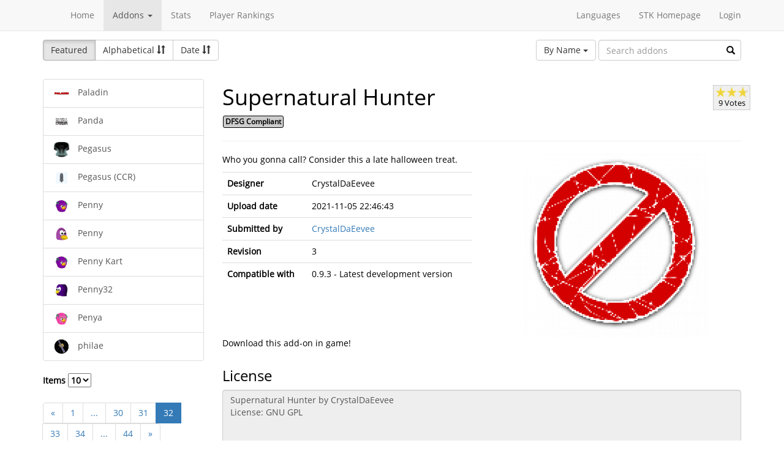

--- FILE ---
content_type: text/html; charset=utf-8
request_url: https://online.supertuxkart.net/addons.php?type=karts&name=supernatural-hunter&lang=ca_ES&p=32
body_size: 3489
content:
<!DOCTYPE html><html><head> <title>Supernatural Hunter - Karts - SuperTuxKart Add-ons</title> <meta charset="utf-8"> <meta http-equiv="content-language" content="ca_ES"> <meta http-equiv="description" content=""> <meta http-equiv="x-ua-compatible" content="ie=edge"> <meta name="viewport" content="width=device-width, initial-scale=1"> <link rel="stylesheet" href="https://online.supertuxkart.net/assets/libs/@bower_components/bootstrap/dist/css/bootstrap.min.css"> <link rel="stylesheet" media="screen" href="https://online.supertuxkart.net/assets/css/main.css"> <link rel="stylesheet" href="https://online.supertuxkart.net/assets/libs/@bower_components/bootstrap-multiselect/dist/css/bootstrap-multiselect.css"> <link rel="shortcut icon" href="/favicon.ico"> <link rel="icon" sizes="16x16 32x32 64x64" href="/favicon.ico"> <link rel="icon" type="image/png" sizes="196x196" href="https://online.supertuxkart.net/assets/img/favicon/favicon-192.png"> <link rel="icon" type="image/png" sizes="160x160" href="https://online.supertuxkart.net/assets/img/favicon/favicon-160.png"> <link rel="icon" type="image/png" sizes="96x96" href="https://online.supertuxkart.net/assets/img/favicon/favicon-96.png"> <link rel="icon" type="image/png" sizes="64x64" href="https://online.supertuxkart.net/assets/img/favicon/favicon-64.png"> <link rel="icon" type="image/png" sizes="32x32" href="https://online.supertuxkart.net/assets/img/favicon/favicon-32.png"> <link rel="icon" type="image/png" sizes="16x16" href="https://online.supertuxkart.net/assets/img/favicon/favicon-16.png"> <link rel="apple-touch-icon" href="https://online.supertuxkart.net/assets/img/favicon/favicon-57.png"> <link rel="apple-touch-icon" sizes="114x114" href="https://online.supertuxkart.net/assets/img/favicon/favicon-114.png"> <link rel="apple-touch-icon" sizes="72x72" href="https://online.supertuxkart.net/assets/img/favicon/favicon-72.png"> <link rel="apple-touch-icon" sizes="144x144" href="https://online.supertuxkart.net/assets/img/favicon/favicon-144.png"> <link rel="apple-touch-icon" sizes="60x60" href="https://online.supertuxkart.net/assets/img/favicon/favicon-60.png"> <link rel="apple-touch-icon" sizes="120x120" href="https://online.supertuxkart.net/assets/img/favicon/favicon-120.png"> <link rel="apple-touch-icon" sizes="76x76" href="https://online.supertuxkart.net/assets/img/favicon/favicon-76.png"> <link rel="apple-touch-icon" sizes="152x152" href="https://online.supertuxkart.net/assets/img/favicon/favicon-152.png"> <link rel="apple-touch-icon" sizes="180x180" href="https://online.supertuxkart.net/assets/img/favicon/favicon-180.png"> </head><body><div id="body-wrapper"><header> <nav class="navbar navbar-default navbar-static-top navbar-fixed-top" role="navigation"> <div class="container"> <div class="navbar-header"> <button type="button" class="navbar-toggle" data-toggle="collapse" data-target="#bs-navbar-collapse-1"> <span class="sr-only">Toggle navigation</span> <span class="icon-bar"></span> <span class="icon-bar"></span> <span class="icon-bar"></span> </button> </div> <div class="collapse navbar-collapse" id="bs-navbar-collapse-1"> <p class="navbar-text navbar-left"> </p> <ul class="nav navbar-nav"> <li><a href="https://online.supertuxkart.net/index.php">Home</a></li> <li class="dropdown"> <a href="#" class="dropdown-toggle" data-toggle="dropdown" data-hover="dropdown" data-delay="500"> Addons <span class="caret"></span> </a> <ul class="dropdown-menu" role="menu"> <li><a href="https://online.supertuxkart.net/bugs/">Bugs</a></li> <li class="divider"></li> <li><a href="https://online.supertuxkart.net/addons.php?type=arenas">Arenas</a></li> <li><a href="https://online.supertuxkart.net/addons.php?type=karts">Karts</a></li> <li><a href="https://online.supertuxkart.net/addons.php?type=tracks">Tracks</a></li> </ul> </li> <li><a href="https://online.supertuxkart.net/stats/">Stats</a></li> <li><a href="https://online.supertuxkart.net/rankings.php">Player Rankings</a></li> </ul> <ul class="nav navbar-nav navbar-right"> <li id="lang-menu"><a href="#">Languages</a><ul class="menu-body"> <li class="flag"><a href="/addons.php?type=karts&name=supernatural-hunter&p=32&amp;lang=en_US" style="background-position: 0 -560px;"></a></li> <li class="flag"><a href="/addons.php?type=karts&name=supernatural-hunter&p=32&amp;lang=fr_FR" style="background-position: 0 -160px;"></a></li> <li class="flag"><a href="/addons.php?type=karts&name=supernatural-hunter&p=32&amp;lang=de_DE" style="background-position: 0 -240px;"></a></li> <li class="flag"><a href="/addons.php?type=karts&name=supernatural-hunter&p=32&amp;lang=es_ES" style="background-position: 0 -520px;"></a></li> <li class="flag"><a href="/addons.php?type=karts&name=supernatural-hunter&p=32&amp;lang=it_IT" style="background-position: 0 -360px;"></a></li> <li class="flag"><a href="/addons.php?type=karts&name=supernatural-hunter&p=32&amp;lang=nl_NL" style="background-position: 0 -400px;"></a></li> <li class="flag"><a href="/addons.php?type=karts&name=supernatural-hunter&p=32&amp;lang=ru_RU" style="background-position: 0 -480px;"></a></li> <li class="flag"><a href="/addons.php?type=karts&name=supernatural-hunter&p=32&amp;lang=zh_TW" style="background-position: 0 -120px;"></a></li> <li class="flag"><a href="/addons.php?type=karts&name=supernatural-hunter&p=32&amp;lang=pt_BR" style="background-position: 0 -40px;"></a></li> <li class="flag"><a href="/addons.php?type=karts&name=supernatural-hunter&p=32&amp;lang=ga_IE" style="background-position: 0 -320px;"></a></li> <li class="flag"><a href="/addons.php?type=karts&name=supernatural-hunter&p=32&amp;lang=gl_ES" style="background-position: 0 -200px;"></a></li> <li class="flag"><a href="/addons.php?type=karts&name=supernatural-hunter&p=32&amp;lang=id_ID" style="background-position: 0 -280px;"></a></li> <li class="flag"><a href="/addons.php?type=karts&name=supernatural-hunter&p=32&amp;lang=eu_ES" style="background-position: 0 0px;"></a></li> <li class="flag"><a href="/addons.php?type=karts&name=supernatural-hunter&p=32&amp;lang=ca_ES" style="background-position: 0 -80px;"></a></li> <li class="label"><a href="https://translations.launchpad.net/stk/stkaddons">Translate STK-Addons</a></li></ul></li> <li><a href="https://supertuxkart.net">STK Homepage</a></li> <li><a href="https://online.supertuxkart.net/login.php">Login</a></li> </ul> </div><!-- /.navbar-collapse --> </div><!-- /.container --> </nav></header><div id="content-wrapper" class="container"><div id="addon-main"> <div class="row"> <div class="col-md-12"> <div id="addon-top"> <div id="addon-sort" class="btn-group"> <button type="button" data-type="featured" class="btn btn-default active">Featured</button> <button type="button" data-type="alphabetical" data-asc="glyphicon-sort-by-alphabet" data-desc="glyphicon-sort-by-alphabet-alt" class="btn btn-default btn-sortable"> Alphabetical <span class="glyphicon glyphicon-sort"></span> </button> <button type="button" data-type="date" data-asc="glyphicon-sort-by-attributes" data-desc="glyphicon-sort-by-attributes-alt" class="btn btn-default btn-sortable"> Date <span class="glyphicon glyphicon-sort"></span> </button> </div> <form class="form-inline" role="form" id="addon-search-form"> <div class="form-group has-feedback"> <select id="addon-search-by" class="multiselect" multiple="multiple"> <option value="name" selected>By Name</option> <option value="description">By Description</option> <option value="designer">By Designer</option> </select> <input type="text" class="form-control input-md" id="addon-search-val" placeholder="Search addons"> <span class="glyphicon glyphicon-search form-control-feedback"></span> </div> </form> </div> </div> </div> <div class="row"> <div class="col-sm-3 col-md-3 left-menu" id="addon-menu"> <div class="list-group"> <a data-id="paladin" href="https://online.supertuxkart.net/addons.php?type=karts&amp;name=paladin" class="list-group-item addon-list"> <meta itemprop="realUrl" content="https://online.supertuxkart.net/addons.php?type=karts&amp;name=paladin"/> <img class="icon" src="https://online.supertuxkart.net/assets/cache/25--883800018645120b01f619.png" height="25" width="25"> <span>Paladin</span> </a> <a data-id="panda" href="https://online.supertuxkart.net/addons.php?type=karts&amp;name=panda" class="list-group-item addon-list"> <meta itemprop="realUrl" content="https://online.supertuxkart.net/addons.php?type=karts&amp;name=panda"/> <img class="icon" src="https://online.supertuxkart.net/assets/cache/25--978860074632a16cdf2f0f.png" height="25" width="25"> <span>Panda</span> </a> <a data-id="pegasus" href="https://online.supertuxkart.net/addons.php?type=karts&amp;name=pegasus" class="list-group-item addon-list"> <meta itemprop="realUrl" content="https://online.supertuxkart.net/addons.php?type=karts&amp;name=pegasus"/> <img class="icon" src="https://online.supertuxkart.net/assets/cache/25--21347800515ea8715bd4703.png" height="25" width="25"> <span>Pegasus</span> </a> <a data-id="pegasus-mk-2" href="https://online.supertuxkart.net/addons.php?type=karts&amp;name=pegasus-mk-2" class="list-group-item addon-list"> <meta itemprop="realUrl" content="https://online.supertuxkart.net/addons.php?type=karts&amp;name=pegasus-mk-2"/> <img class="icon" src="https://online.supertuxkart.net/assets/cache/25--43341263668bf1c63e3764.png" height="25" width="25"> <span>Pegasus (CCR)</span> </a> <a data-id="penny_1" href="https://online.supertuxkart.net/addons.php?type=karts&amp;name=penny_1" class="list-group-item addon-list"> <meta itemprop="realUrl" content="https://online.supertuxkart.net/addons.php?type=karts&amp;name=penny_1"/> <img class="icon" src="https://online.supertuxkart.net/assets/cache/25--192859015657bd4d556d037.png" height="25" width="25"> <span>Penny</span> </a> <a data-id="penny_2" href="https://online.supertuxkart.net/addons.php?type=karts&amp;name=penny_2" class="list-group-item addon-list"> <meta itemprop="realUrl" content="https://online.supertuxkart.net/addons.php?type=karts&amp;name=penny_2"/> <img class="icon" src="https://online.supertuxkart.net/assets/cache/25--63209528865c520199f70b.png" height="25" width="25"> <span>Penny</span> </a> <a data-id="penny-kart" href="https://online.supertuxkart.net/addons.php?type=karts&amp;name=penny-kart" class="list-group-item addon-list"> <meta itemprop="realUrl" content="https://online.supertuxkart.net/addons.php?type=karts&amp;name=penny-kart"/> <img class="icon" src="https://online.supertuxkart.net/assets/cache/25--14076422565891085850954.png" height="25" width="25"> <span>Penny Kart</span> </a> <a data-id="penny32" href="https://online.supertuxkart.net/addons.php?type=karts&amp;name=penny32" class="list-group-item addon-list"> <meta itemprop="realUrl" content="https://online.supertuxkart.net/addons.php?type=karts&amp;name=penny32"/> <img class="icon" src="https://online.supertuxkart.net/assets/cache/25--921785223559faf34a5a02.png" height="25" width="25"> <span>Penny32</span> </a> <a data-id="penya" href="https://online.supertuxkart.net/addons.php?type=karts&amp;name=penya" class="list-group-item addon-list"> <meta itemprop="realUrl" content="https://online.supertuxkart.net/addons.php?type=karts&amp;name=penya"/> <img class="icon" src="https://online.supertuxkart.net/assets/cache/25--73308758057bc1337c9630.png" height="25" width="25"> <span>Penya</span> </a> <a data-id="philae" href="https://online.supertuxkart.net/addons.php?type=karts&amp;name=philae" class="list-group-item addon-list"> <meta itemprop="realUrl" content="https://online.supertuxkart.net/addons.php?type=karts&amp;name=philae"/> <img class="icon" src="https://online.supertuxkart.net/assets/cache/25--188022339155a016c52e9fe.png" height="25" width="25"> <span>philae</span> </a> </div><div class="stk-pagination"> <div class="limit"> <label> Items <select name="l"> <option value="10" selected="selected">10</option><option value="25">25</option><option value="50">50</option> </select> </label> </div> <div class="buttons"> <ul class="pagination"> <li><a href="https://online.supertuxkart.net/addons.php?type=karts&name=supernatural-hunter&lang=ca_ES&p=31">&laquo;</a></li> <li><a href="https://online.supertuxkart.net/addons.php?type=karts&name=supernatural-hunter&lang=ca_ES&p=1">1</a></li> <li><a href="#" class="disabled">...</a></li> <li><a href="https://online.supertuxkart.net/addons.php?type=karts&name=supernatural-hunter&lang=ca_ES&p=30">30</a></li> <li><a href="https://online.supertuxkart.net/addons.php?type=karts&name=supernatural-hunter&lang=ca_ES&p=31">31</a></li> <li class="active"><a href="https://online.supertuxkart.net/addons.php?type=karts&name=supernatural-hunter&lang=ca_ES&?p=32">32</a></li> <li><a href="https://online.supertuxkart.net/addons.php?type=karts&name=supernatural-hunter&lang=ca_ES&p=33">33</a></li> <li><a href="https://online.supertuxkart.net/addons.php?type=karts&name=supernatural-hunter&lang=ca_ES&p=34">34</a></li> <li><a href="#" class="disabled">...</a></li> <li><a href="https://online.supertuxkart.net/addons.php?type=karts&name=supernatural-hunter&lang=ca_ES&p=44">44</a></li> <li><a href="https://online.supertuxkart.net/addons.php?type=karts&name=supernatural-hunter&lang=ca_ES&p=33">&raquo;</a></li> </ul> </div></div> </div> <div class="col-sm-9 col-md-9"> <div id="addon-status"> </div> <input type="hidden" id="addon-type" value="karts"> <div id="addon-body"> <input type="hidden" id="addon-id" value="supernatural-hunter"><div itemscope itemtype="http://www.schema.org/CreativeWork"> <div class="row"> <div class="col-md-9 pull-left"> <h1><span itemprop="name">Supernatural Hunter</span></h1> <p><span class="badge f_dfsg">DFSG Compliant</span></p> </div> <div class="pull-right"> <div id="rating-container" itemprop="aggregateRating" itemscope itemtype="http://www.schema.org/AggregateRating"> <meta itemprop="worstRating" content="0.5" /> <meta itemprop="bestRating" content="3" /> <meta itemprop="ratingValue" content="2.7222222222222" /> <meta itemprop="ratingCount" content="9" /> <div class="rating"> <div class="emptystars"></div> <div class="fullstars" style="width: 90%;"></div> </div> <p>9 Votes</p> </div> </div> </div> <hr> <div class="row"> <div class="col-md-6"> <p id="addon-description" itemprop="description">Who you gonna call?
Consider this a late halloween treat.</p> <table class="table"> <tr> <td><strong>Designer</strong></td> <td itemprop="author" id="addon-designer">CrystalDaEevee</td> </tr> <tr> <td><strong>Upload date</strong></td> <td itemprop="dateModified">2021-11-05 22:46:43</td> </tr> <tr> <td><strong>Submitted by</strong></td> <td> <a href="users.php?user=CrystalDaEevee">CrystalDaEevee</a> </td> </tr> <tr> <td><strong>Revision</strong></td> <td itemprop="version">3</td> </tr> <tr> <td><strong>Compatible with</strong></td> <td>0.9.3 - Latest development version</td> </tr> </table> </div> <div class="col-md-6"> <div class="text-center"> <img class="preview" src="https://online.supertuxkart.net/assets/cache/300--13308336446185b2e80a990.png" itemprop="image"><br> </div> </div> </div></div><div class="row"> <div class="col-md-12"> <p>Download this add-on in game!</p> </div></div><div class="row"> <div class="col-md-12"> <h3>License</h3> <textarea class="form-control" id="addon-license" name="license" rows="8" cols="60" readonly>Supernatural Hunter by CrystalDaEevee
License: GNU GPL</textarea> </div></div><div class="row"> <div class="col-md-12"> <h3>Permalink</h3> <a href="https://online.supertuxkart.net/addons.php?type=karts&amp;name=supernatural-hunter">https://online.supertuxkart.net/addons.php?type=karts&amp;name=supernatural-hunter</a> </div></div><h3>Revisions</h3> <p> 2021-11-05 22:46:43 <a href="https://online.supertuxkart.net/dl/6083382726185b45315254.zip" rel="nofollow">Download revision 3</a> </p><div class="row"> <div class="col-md-12"> <h3>Images</h3> <div class="text-center pull-left addon-images-container"> <a href="https://online.supertuxkart.net/dl/images/13308336446185b2e80a990.png" target="_blank"> <img src="https://online.supertuxkart.net/assets/cache/75--13308336446185b2e80a990.png" class=""> </a><br> </div> </div></div><div class="row"> <div class="col-md-12"> <h3>Source Files</h3> <p>No source files have been uploaded for this addon yet.</p> </div></div> </div> </div> </div></div></div><footer itemscope itemtype="http://schema.org/WPFooter"> <a href="https://online.supertuxkart.net/about.php">About</a> | <a href="https://online.supertuxkart.net/privacy.php">Privacy</a> | <a href="https://supertuxkart.net/Community" target="_blank">Contribute</a></footer></div> <script type="text/javascript">var ROOT_LOCATION = 'https://online.supertuxkart.net/', BUGS_LOCATION = 'https://online.supertuxkart.net/bugs/', JSON_LOCATION = 'https://online.supertuxkart.net/json/';</script> <script type="text/javascript" src="https://online.supertuxkart.net/assets/libs/@bower_components/jquery/dist/jquery.min.js"></script> <script type="text/javascript" src="https://online.supertuxkart.net/assets/libs/@bower_components/underscore/underscore.js"></script> <script type="text/javascript" src="https://online.supertuxkart.net/assets/libs/@bower_components/bootstrap/dist/js/bootstrap.min.js"></script> <script type="text/javascript" src="https://online.supertuxkart.net/assets/libs/@bower_components/bootstrap-hover-dropdown/bootstrap-hover-dropdown.min.js"></script> <script type="text/javascript" src="https://online.supertuxkart.net/assets/libs/@bower_components/bootstrap.notify/bootstrap-notify.min.js"></script> <script type="text/javascript" src="https://online.supertuxkart.net/assets/libs/@bower_components/bootbox/bootbox.js"></script> <script type="text/javascript" src="https://online.supertuxkart.net/assets/js/main.js"></script> <script type="text/javascript" src="https://online.supertuxkart.net/assets/js/util.js"></script> <script type="text/javascript" src="https://online.supertuxkart.net/assets/libs/@bower_components/bootstrap-multiselect/dist/js/bootstrap-multiselect.js"></script> <script type="text/javascript" src="https://online.supertuxkart.net/assets/js/addon.js"></script> </body></html>